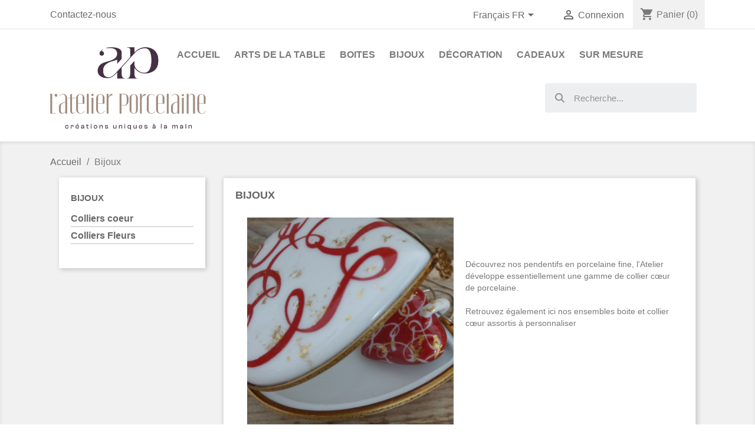

--- FILE ---
content_type: text/html; charset=utf-8
request_url: https://fany-porcelaine.com/shop/fr/17-bijoux?order=product.price.asc
body_size: 18720
content:
<!doctype html>
<html lang="fr">

  <head>
    
      
  <meta charset="utf-8">


  <meta http-equiv="x-ua-compatible" content="ie=edge">



  <title>Bijoux collier coeur de porcelaine peint à la main - Noces de Porcelaine</title>
  <meta name="description" content="Colliers cœur en porcelaine fine peints à la main doré à l&#039;or fin. Idéaux pour des cadeaux d&#039;exception et vos noces de porcelaine. Pour vos 20 ans de bonheur.">
  <meta name="keywords" content="collier coeur , pendentif porcelaine, noces de porcelaine , coquelicots, rouge passion,coeur porcelaine">
        <link rel="canonical" href="https://fany-porcelaine.com/shop/fr/17-bijoux">
    
                  <link rel="alternate" href="https://fany-porcelaine.com/shop/fr/17-bijoux?order=product.price.asc" hreflang="fr">
                  <link rel="alternate" href="https://fany-porcelaine.com/shop/en/17-jewels?order=product.price.asc" hreflang="en-gb">
        



  <meta name="viewport" content="width=device-width, initial-scale=1">



  <link rel="icon" type="image/vnd.microsoft.icon" href="https://fany-porcelaine.com/shop/img/favicon.ico?1642970422">
  <link rel="shortcut icon" type="image/x-icon" href="https://fany-porcelaine.com/shop/img/favicon.ico?1642970422">



  



  	

  <script type="text/javascript">
        var blockwishlistController = "https:\/\/fany-porcelaine.com\/shop\/fr\/module\/blockwishlist\/action";
        var prestashop = {"cart":{"products":[],"totals":{"total":{"type":"total","label":"Total","amount":0,"value":"0,00\u00a0\u20ac"},"total_including_tax":{"type":"total","label":"Total TTC\u00a0:","amount":0,"value":"0,00\u00a0\u20ac"},"total_excluding_tax":{"type":"total","label":"Total HT\u00a0:","amount":0,"value":"0,00\u00a0\u20ac"}},"subtotals":{"products":{"type":"products","label":"Sous-total","amount":0,"value":"0,00\u00a0\u20ac"},"discounts":null,"shipping":{"type":"shipping","label":"Livraison","amount":0,"value":""},"tax":{"type":"tax","label":"Taxes incluses","amount":0,"value":"0,00\u00a0\u20ac"}},"products_count":0,"summary_string":"0 articles","vouchers":{"allowed":1,"added":[]},"discounts":[],"minimalPurchase":0,"minimalPurchaseRequired":""},"currency":{"id":1,"name":"Euro","iso_code":"EUR","iso_code_num":"978","sign":"\u20ac"},"customer":{"lastname":null,"firstname":null,"email":null,"birthday":null,"newsletter":null,"newsletter_date_add":null,"optin":null,"website":null,"company":null,"siret":null,"ape":null,"is_logged":false,"gender":{"type":null,"name":null},"addresses":[]},"language":{"name":"Fran\u00e7ais FR","iso_code":"fr","locale":"fr-FR","language_code":"fr","is_rtl":0,"date_format_lite":"d\/m\/Y","date_format_full":"d\/m\/Y H:i:s","id":1},"page":{"title":"","canonical":"https:\/\/fany-porcelaine.com\/shop\/fr\/17-bijoux","meta":{"title":"Bijoux collier coeur de porcelaine peint \u00e0 la main - Noces de Porcelaine","description":"Colliers c\u0153ur en porcelaine fine peints \u00e0 la main dor\u00e9 \u00e0 l'or fin. Id\u00e9aux pour des cadeaux d'exception et vos noces de porcelaine. Pour vos 20 ans de bonheur.","keywords":"collier coeur , pendentif porcelaine, noces de porcelaine , coquelicots, rouge passion,coeur porcelaine","robots":"index"},"page_name":"category","body_classes":{"lang-fr":true,"lang-rtl":false,"country-FR":true,"currency-EUR":true,"layout-left-column":true,"page-category":true,"tax-display-enabled":true,"page-customer-account":false,"category-id-17":true,"category-Bijoux":true,"category-id-parent-2":true,"category-depth-level-2":true},"admin_notifications":[],"password-policy":{"feedbacks":{"0":"Tr\u00e8s faible","1":"Faible","2":"Moyenne","3":"Fort","4":"Tr\u00e8s fort","Straight rows of keys are easy to guess":"Les suites de touches sur le clavier sont faciles \u00e0 deviner","Short keyboard patterns are easy to guess":"Les mod\u00e8les courts sur le clavier sont faciles \u00e0 deviner.","Use a longer keyboard pattern with more turns":"Utilisez une combinaison de touches plus longue et plus complexe.","Repeats like \"aaa\" are easy to guess":"Les r\u00e9p\u00e9titions (ex. : \"aaa\") sont faciles \u00e0 deviner.","Repeats like \"abcabcabc\" are only slightly harder to guess than \"abc\"":"Les r\u00e9p\u00e9titions (ex. : \"abcabcabc\") sont seulement un peu plus difficiles \u00e0 deviner que \"abc\".","Sequences like abc or 6543 are easy to guess":"Sequences like \"abc\" or \"6543\" are easy to guess","Recent years are easy to guess":"Les ann\u00e9es r\u00e9centes sont faciles \u00e0 deviner.","Dates are often easy to guess":"Les dates sont souvent faciles \u00e0 deviner.","This is a top-10 common password":"Ce mot de passe figure parmi les 10 mots de passe les plus courants.","This is a top-100 common password":"Ce mot de passe figure parmi les 100 mots de passe les plus courants.","This is a very common password":"Ceci est un mot de passe tr\u00e8s courant.","This is similar to a commonly used password":"Ce mot de passe est similaire \u00e0 un mot de passe couramment utilis\u00e9.","A word by itself is easy to guess":"Un mot seul est facile \u00e0 deviner.","Names and surnames by themselves are easy to guess":"Les noms et les surnoms seuls sont faciles \u00e0 deviner.","Common names and surnames are easy to guess":"Les noms et les pr\u00e9noms courants sont faciles \u00e0 deviner.","Use a few words, avoid common phrases":"Utilisez quelques mots, \u00e9vitez les phrases courantes.","No need for symbols, digits, or uppercase letters":"Pas besoin de symboles, de chiffres ou de majuscules.","Avoid repeated words and characters":"\u00c9viter de r\u00e9p\u00e9ter les mots et les caract\u00e8res.","Avoid sequences":"\u00c9viter les s\u00e9quences.","Avoid recent years":"\u00c9vitez les ann\u00e9es r\u00e9centes.","Avoid years that are associated with you":"\u00c9vitez les ann\u00e9es qui vous sont associ\u00e9es.","Avoid dates and years that are associated with you":"\u00c9vitez les dates et les ann\u00e9es qui vous sont associ\u00e9es.","Capitalization doesn't help very much":"Les majuscules ne sont pas tr\u00e8s utiles.","All-uppercase is almost as easy to guess as all-lowercase":"Un mot de passe tout en majuscules est presque aussi facile \u00e0 deviner qu'un mot de passe tout en minuscules.","Reversed words aren't much harder to guess":"Les mots invers\u00e9s ne sont pas beaucoup plus difficiles \u00e0 deviner.","Predictable substitutions like '@' instead of 'a' don't help very much":"Predictable substitutions like \"@\" instead of \"a\" don't help very much","Add another word or two. Uncommon words are better.":"Ajoutez un autre mot ou deux. Pr\u00e9f\u00e9rez les mots peu courants."}}},"shop":{"name":"L'Atelier Porcelaine","logo":"https:\/\/fany-porcelaine.com\/shop\/img\/logo-1641841571.jpg","stores_icon":"https:\/\/fany-porcelaine.com\/shop\/img\/logo_stores.png","favicon":"https:\/\/fany-porcelaine.com\/shop\/img\/favicon.ico"},"core_js_public_path":"\/shop\/themes\/","urls":{"base_url":"https:\/\/fany-porcelaine.com\/shop\/","current_url":"https:\/\/fany-porcelaine.com\/shop\/fr\/17-bijoux?order=product.price.asc","shop_domain_url":"https:\/\/fany-porcelaine.com","img_ps_url":"https:\/\/fany-porcelaine.com\/shop\/img\/","img_cat_url":"https:\/\/fany-porcelaine.com\/shop\/img\/c\/","img_lang_url":"https:\/\/fany-porcelaine.com\/shop\/img\/l\/","img_prod_url":"https:\/\/fany-porcelaine.com\/shop\/img\/p\/","img_manu_url":"https:\/\/fany-porcelaine.com\/shop\/img\/m\/","img_sup_url":"https:\/\/fany-porcelaine.com\/shop\/img\/su\/","img_ship_url":"https:\/\/fany-porcelaine.com\/shop\/img\/s\/","img_store_url":"https:\/\/fany-porcelaine.com\/shop\/img\/st\/","img_col_url":"https:\/\/fany-porcelaine.com\/shop\/img\/co\/","img_url":"https:\/\/fany-porcelaine.com\/shop\/themes\/classic\/assets\/img\/","css_url":"https:\/\/fany-porcelaine.com\/shop\/themes\/classic\/assets\/css\/","js_url":"https:\/\/fany-porcelaine.com\/shop\/themes\/classic\/assets\/js\/","pic_url":"https:\/\/fany-porcelaine.com\/shop\/upload\/","theme_assets":"https:\/\/fany-porcelaine.com\/shop\/themes\/classic\/assets\/","pages":{"address":"https:\/\/fany-porcelaine.com\/shop\/fr\/adresse","addresses":"https:\/\/fany-porcelaine.com\/shop\/fr\/adresses","authentication":"https:\/\/fany-porcelaine.com\/shop\/fr\/connexion","manufacturer":"https:\/\/fany-porcelaine.com\/shop\/fr\/brands","cart":"https:\/\/fany-porcelaine.com\/shop\/fr\/panier","category":"https:\/\/fany-porcelaine.com\/shop\/fr\/index.php?controller=category","cms":"https:\/\/fany-porcelaine.com\/shop\/fr\/index.php?controller=cms","contact":"https:\/\/fany-porcelaine.com\/shop\/fr\/nous-contacter","discount":"https:\/\/fany-porcelaine.com\/shop\/fr\/reduction","guest_tracking":"https:\/\/fany-porcelaine.com\/shop\/fr\/suivi-commande-invite","history":"https:\/\/fany-porcelaine.com\/shop\/fr\/historique-commandes","identity":"https:\/\/fany-porcelaine.com\/shop\/fr\/identite","index":"https:\/\/fany-porcelaine.com\/shop\/fr\/","my_account":"https:\/\/fany-porcelaine.com\/shop\/fr\/mon-compte","order_confirmation":"https:\/\/fany-porcelaine.com\/shop\/fr\/confirmation-commande","order_detail":"https:\/\/fany-porcelaine.com\/shop\/fr\/index.php?controller=order-detail","order_follow":"https:\/\/fany-porcelaine.com\/shop\/fr\/suivi-commande","order":"https:\/\/fany-porcelaine.com\/shop\/fr\/commande","order_return":"https:\/\/fany-porcelaine.com\/shop\/fr\/index.php?controller=order-return","order_slip":"https:\/\/fany-porcelaine.com\/shop\/fr\/avoirs","pagenotfound":"https:\/\/fany-porcelaine.com\/shop\/fr\/page-introuvable","password":"https:\/\/fany-porcelaine.com\/shop\/fr\/recuperation-mot-de-passe","pdf_invoice":"https:\/\/fany-porcelaine.com\/shop\/fr\/index.php?controller=pdf-invoice","pdf_order_return":"https:\/\/fany-porcelaine.com\/shop\/fr\/index.php?controller=pdf-order-return","pdf_order_slip":"https:\/\/fany-porcelaine.com\/shop\/fr\/index.php?controller=pdf-order-slip","prices_drop":"https:\/\/fany-porcelaine.com\/shop\/fr\/promotions","product":"https:\/\/fany-porcelaine.com\/shop\/fr\/index.php?controller=product","registration":"https:\/\/fany-porcelaine.com\/shop\/fr\/index.php?controller=registration","search":"https:\/\/fany-porcelaine.com\/shop\/fr\/recherche","sitemap":"https:\/\/fany-porcelaine.com\/shop\/fr\/plan-site","stores":"https:\/\/fany-porcelaine.com\/shop\/fr\/magasins","supplier":"https:\/\/fany-porcelaine.com\/shop\/fr\/fournisseur","brands":"https:\/\/fany-porcelaine.com\/shop\/fr\/brands","register":"https:\/\/fany-porcelaine.com\/shop\/fr\/index.php?controller=registration","order_login":"https:\/\/fany-porcelaine.com\/shop\/fr\/commande?login=1"},"alternative_langs":{"fr":"https:\/\/fany-porcelaine.com\/shop\/fr\/17-bijoux?order=product.price.asc","en-gb":"https:\/\/fany-porcelaine.com\/shop\/en\/17-jewels?order=product.price.asc"},"actions":{"logout":"https:\/\/fany-porcelaine.com\/shop\/fr\/?mylogout="},"no_picture_image":{"bySize":{"small_default":{"url":"https:\/\/fany-porcelaine.com\/shop\/img\/p\/fr-default-small_default.jpg","width":98,"height":98},"cart_default":{"url":"https:\/\/fany-porcelaine.com\/shop\/img\/p\/fr-default-cart_default.jpg","width":125,"height":125},"home_default":{"url":"https:\/\/fany-porcelaine.com\/shop\/img\/p\/fr-default-home_default.jpg","width":250,"height":250},"medium_default":{"url":"https:\/\/fany-porcelaine.com\/shop\/img\/p\/fr-default-medium_default.jpg","width":452,"height":452},"large_default":{"url":"https:\/\/fany-porcelaine.com\/shop\/img\/p\/fr-default-large_default.jpg","width":800,"height":800}},"small":{"url":"https:\/\/fany-porcelaine.com\/shop\/img\/p\/fr-default-small_default.jpg","width":98,"height":98},"medium":{"url":"https:\/\/fany-porcelaine.com\/shop\/img\/p\/fr-default-home_default.jpg","width":250,"height":250},"large":{"url":"https:\/\/fany-porcelaine.com\/shop\/img\/p\/fr-default-large_default.jpg","width":800,"height":800},"legend":""}},"configuration":{"display_taxes_label":true,"display_prices_tax_incl":true,"is_catalog":false,"show_prices":true,"opt_in":{"partner":false},"quantity_discount":{"type":"price","label":"Prix unitaire"},"voucher_enabled":1,"return_enabled":1},"field_required":[],"breadcrumb":{"links":[{"title":"Accueil","url":"https:\/\/fany-porcelaine.com\/shop\/fr\/"},{"title":"Bijoux","url":"https:\/\/fany-porcelaine.com\/shop\/fr\/17-bijoux"}],"count":2},"link":{"protocol_link":"https:\/\/","protocol_content":"https:\/\/"},"time":1769837011,"static_token":"7089acacc8c158e0e0dded8b1a97ad59","token":"8411c7ef2b9336ea9fcdae10f4e2676a","debug":false};
        var productsAlreadyTagged = [];
        var removeFromWishlistUrl = "https:\/\/fany-porcelaine.com\/shop\/fr\/module\/blockwishlist\/action?action=deleteProductFromWishlist";
        var wishlistAddProductToCartUrl = "https:\/\/fany-porcelaine.com\/shop\/fr\/module\/blockwishlist\/action?action=addProductToCart";
        var wishlistUrl = "https:\/\/fany-porcelaine.com\/shop\/fr\/module\/blockwishlist\/view";
      </script>
		<link rel="stylesheet" href="https://fany-porcelaine.com/shop/themes/classic/assets/cache/theme-c3dc7a349.css" media="all" data-ccc="theme-main modules-searchbar facetedsearch_front elementor-frontend widget-ajax-search swiper widget-image-carousel widget-testimonial widget-social-icons elementor-icons-fa-solid elementor-icons-ce-icons elementor-icons-fa-brands elementor-animations ce-icons ce-kit-11 elementor-post-17040101 elementor-post-10020101 elementor-post-16020101 3a16c5aa4fffea543079c8658fe0ef2dde1511e6 jquery-ui jquery-ui-theme blockwishlistController theme-custom">
	
	


	<script>
			var ceFrontendConfig = {"environmentMode":{"edit":false,"isScriptDebug":false},"is_rtl":false,"breakpoints":{"xs":0,"sm":480,"md":768,"lg":1025,"xl":1440,"xxl":1600},"responsive":{"hasCustomBreakpoints":false},"version":"2.14.0","urls":{"assets":"\/\/fany-porcelaine.com\/shop\/modules\/creativeelements\/views\/"},"i18n":{"close":"Fermer","zoom":"Zoom","fullscreen":"Plein \u00e9cran","prevSlideMessage":"Pr\u00e9c\u00e9dent","nextSlideMessage":"Suivant","paginationBulletMessage":"Aller \u00e0 {{index}}"},"productQuickView":0,"settings":{"page":[],"general":{"elementor_global_image_lightbox":"1","elementor_lightbox_enable_counter":"yes","elementor_lightbox_enable_fullscreen":"yes","elementor_lightbox_enable_zoom":"yes","elementor_lightbox_title_src":"title","elementor_lightbox_description_src":"caption"},"editorPreferences":[]},"post":{"id":"17040101","title":"Bijoux","excerpt":""}};
		</script>
        <link rel="preload" href="/shop/modules/creativeelements/views/lib/ceicons/fonts/ceicons.woff2?8goggd" as="font" type="font/woff2" crossorigin>
        


  <script async src="https://www.googletagmanager.com/gtag/js?id=GA4 348626091"></script>
<script>
  window.dataLayer = window.dataLayer || [];
  function gtag(){dataLayer.push(arguments);}
  gtag('js', new Date());
  gtag(
    'config',
    'GA4 348626091',
    {
      'debug_mode':false
      , 'anonymize_ip': true                }
  );
</script>

  <link rel="prefetch" href="https://www.paypal.com/sdk/js?client-id=AXjYFXWyb4xJCErTUDiFkzL0Ulnn-bMm4fal4G-1nQXQ1ZQxp06fOuE7naKUXGkq2TZpYSiI9xXbs4eo&amp;merchant-id=24A3RW3UB7DTS&amp;currency=EUR&amp;intent=capture&amp;commit=false&amp;vault=false&amp;integration-date=2022-14-06&amp;disable-funding=mybank,p24&amp;enable-funding=paylater&amp;components=marks,funding-eligibility" as="script">
<link rel="alternate" type="application/rss+xml" title="Bijoux collier coeur de porcelaine peint à la main - Noces de Porcelaine" href="//fany-porcelaine.com/shop/fr/module/ps_feeder/rss?id_category=17&orderby=date_add&orderway=desc">




    
  </head>

  <body id="category" class="lang-fr country-fr currency-eur layout-left-column page-category tax-display-enabled category-id-17 category-bijoux category-id-parent-2 category-depth-level-2 ce-kit-11 elementor-page elementor-page-17040101">

    
      
    

    <main>
      
              

      <header id="header">
        
          	
  
<!-- Google tag (gtag.js) -->
<script async src="https://www.googletagmanager.com/gtag/js?id=G-RTDHDDPS25"></script>
<script>
  window.dataLayer = window.dataLayer || [];
  function gtag(){dataLayer.push(arguments);}
  gtag('js', new Date());

  gtag('config', 'G-RTDHDDPS25');
</script>
 

 

  <div class="header-banner">
    
  </div>



  <nav class="header-nav">
    <div class="container">
      <div class="row">
        <div class="hidden-sm-down">
          <div class="col-md-5 col-xs-12">
            <div id="_desktop_contact_link">
  <div id="contact-link">
          <a href="https://fany-porcelaine.com/shop/fr/nous-contacter">Contactez-nous</a>
      </div>
</div>

          </div>
          <div class="col-md-7 right-nav">
              <div id="_desktop_language_selector">
  <div class="language-selector-wrapper">
    <span id="language-selector-label" class="hidden-md-up">Langue :</span>
    <div class="language-selector dropdown js-dropdown">
      <button data-toggle="dropdown" class="hidden-sm-down btn-unstyle" aria-haspopup="true" aria-expanded="false" aria-label="Sélecteur de langue">
        <span class="expand-more">Français FR</span>
        <i class="material-icons expand-more">&#xE5C5;</i>
      </button>
      <ul class="dropdown-menu hidden-sm-down" aria-labelledby="language-selector-label">
                  <li  class="current" >
            <a href="https://fany-porcelaine.com/shop/fr/17-bijoux" class="dropdown-item" data-iso-code="fr">Français FR</a>
          </li>
                  <li >
            <a href="https://fany-porcelaine.com/shop/en/17-jewels" class="dropdown-item" data-iso-code="en">English EN</a>
          </li>
              </ul>
      <select class="link hidden-md-up" aria-labelledby="language-selector-label">
                  <option value="https://fany-porcelaine.com/shop/fr/17-bijoux" selected="selected" data-iso-code="fr">
            Français FR
          </option>
                  <option value="https://fany-porcelaine.com/shop/en/17-jewels" data-iso-code="en">
            English EN
          </option>
              </select>
    </div>
  </div>
</div>
<div id="_desktop_user_info">
  <div class="user-info">
          <a
        href="https://fany-porcelaine.com/shop/fr/mon-compte"
        title="Identifiez-vous"
        rel="nofollow"
      >
        <i class="material-icons">&#xE7FF;</i>
        <span class="hidden-sm-down">Connexion</span>
      </a>
      </div>
</div>
<div id="_desktop_cart">
  <div class="blockcart cart-preview inactive" data-refresh-url="//fany-porcelaine.com/shop/fr/module/ps_shoppingcart/ajax">
    <div class="header">
              <i class="material-icons shopping-cart">shopping_cart</i>
        <span class="hidden-sm-down">Panier</span>
        <span class="cart-products-count">(0)</span>
          </div>
  </div>
</div>

          </div>
        </div>
        <div class="hidden-md-up text-sm-center mobile">
          <div class="float-xs-left" id="menu-icon">
            <i class="material-icons d-inline">&#xE5D2;</i>
          </div>
          <div class="float-xs-right" id="_mobile_cart"></div>
          <div class="float-xs-right" id="_mobile_user_info"></div>
          <div class="top-logo" id="_mobile_logo"></div>
          <div class="clearfix"></div>
        </div>
      </div>
    </div>
  </nav>



  <div class="header-top">
    <div class="container">
       <div class="row">
        <div class="col-md-2 hidden-sm-down" id="_desktop_logo">
                            <a href="https://fany-porcelaine.com/shop/">
                  <img class="logo img-responsive" src="https://fany-porcelaine.com/shop/img/logo-1641841571.jpg" alt="L&#039;Atelier Porcelaine">
                </a>
                    </div>
        <div class="col-md-10 col-sm-12 position-static">
          

<div class="menu js-top-menu position-static hidden-sm-down" id="_desktop_top_menu">
    
          <ul class="top-menu" id="top-menu" data-depth="0">
                    <li class="link" id="lnk-accueil">
                          <a
                class="dropdown-item"
                href="https://fany-porcelaine.com/shop" data-depth="0"
                              >
                                Accueil
              </a>
                          </li>
                    <li class="category" id="category-3">
                          <a
                class="dropdown-item"
                href="https://fany-porcelaine.com/shop/fr/3-arts-de-la-table" data-depth="0"
                              >
                                                                      <span class="float-xs-right hidden-md-up">
                    <span data-target="#top_sub_menu_9226" data-toggle="collapse" class="navbar-toggler collapse-icons">
                      <i class="material-icons add">&#xE313;</i>
                      <i class="material-icons remove">&#xE316;</i>
                    </span>
                  </span>
                                Arts de la Table
              </a>
                            <div  class="popover sub-menu js-sub-menu collapse" id="top_sub_menu_9226">
                
          <ul class="top-menu"  data-depth="1">
                    <li class="category" id="category-4">
                          <a
                class="dropdown-item dropdown-submenu"
                href="https://fany-porcelaine.com/shop/fr/4-grandes-tasses" data-depth="1"
                              >
                                                                      <span class="float-xs-right hidden-md-up">
                    <span data-target="#top_sub_menu_58969" data-toggle="collapse" class="navbar-toggler collapse-icons">
                      <i class="material-icons add">&#xE313;</i>
                      <i class="material-icons remove">&#xE316;</i>
                    </span>
                  </span>
                                Grandes Tasses
              </a>
                            <div  class="collapse" id="top_sub_menu_58969">
                
          <ul class="top-menu"  data-depth="2">
                    <li class="category" id="category-41">
                          <a
                class="dropdown-item"
                href="https://fany-porcelaine.com/shop/fr/41-tasses-mugs" data-depth="2"
                              >
                                Tasses Mugs
              </a>
                          </li>
                    <li class="category" id="category-42">
                          <a
                class="dropdown-item"
                href="https://fany-porcelaine.com/shop/fr/42-tasse-petit-dejeuner" data-depth="2"
                              >
                                Tasse Petit Déjeuner
              </a>
                          </li>
              </ul>
    
              </div>
                          </li>
                    <li class="category" id="category-10">
                          <a
                class="dropdown-item dropdown-submenu"
                href="https://fany-porcelaine.com/shop/fr/10-tasses-the-ou-cafe" data-depth="1"
                              >
                                                                      <span class="float-xs-right hidden-md-up">
                    <span data-target="#top_sub_menu_74969" data-toggle="collapse" class="navbar-toggler collapse-icons">
                      <i class="material-icons add">&#xE313;</i>
                      <i class="material-icons remove">&#xE316;</i>
                    </span>
                  </span>
                                Tasses thé ou café
              </a>
                            <div  class="collapse" id="top_sub_menu_74969">
                
          <ul class="top-menu"  data-depth="2">
                    <li class="category" id="category-32">
                          <a
                class="dropdown-item"
                href="https://fany-porcelaine.com/shop/fr/32-tasses-cafe" data-depth="2"
                              >
                                Tasses café
              </a>
                          </li>
                    <li class="category" id="category-33">
                          <a
                class="dropdown-item"
                href="https://fany-porcelaine.com/shop/fr/33-tasses-cafe-expresso" data-depth="2"
                              >
                                Tasses café Expresso
              </a>
                          </li>
                    <li class="category" id="category-34">
                          <a
                class="dropdown-item"
                href="https://fany-porcelaine.com/shop/fr/34-tasses-the" data-depth="2"
                              >
                                Tasses thé
              </a>
                          </li>
              </ul>
    
              </div>
                          </li>
                    <li class="category" id="category-11">
                          <a
                class="dropdown-item dropdown-submenu"
                href="https://fany-porcelaine.com/shop/fr/11-accessoires" data-depth="1"
                              >
                                Accessoires
              </a>
                          </li>
                    <li class="category" id="category-37">
                          <a
                class="dropdown-item dropdown-submenu"
                href="https://fany-porcelaine.com/shop/fr/37-nos-theieres" data-depth="1"
                              >
                                NOS THEIERES
              </a>
                          </li>
              </ul>
    
              </div>
                          </li>
                    <li class="category" id="category-6">
                          <a
                class="dropdown-item"
                href="https://fany-porcelaine.com/shop/fr/6-boites" data-depth="0"
                              >
                                                                      <span class="float-xs-right hidden-md-up">
                    <span data-target="#top_sub_menu_52091" data-toggle="collapse" class="navbar-toggler collapse-icons">
                      <i class="material-icons add">&#xE313;</i>
                      <i class="material-icons remove">&#xE316;</i>
                    </span>
                  </span>
                                Boites
              </a>
                            <div  class="popover sub-menu js-sub-menu collapse" id="top_sub_menu_52091">
                
          <ul class="top-menu"  data-depth="1">
                    <li class="category" id="category-7">
                          <a
                class="dropdown-item dropdown-submenu"
                href="https://fany-porcelaine.com/shop/fr/7-boites-oeuf" data-depth="1"
                              >
                                Boites Oeuf
              </a>
                          </li>
                    <li class="category" id="category-8">
                          <a
                class="dropdown-item dropdown-submenu"
                href="https://fany-porcelaine.com/shop/fr/8-boites-miniatures" data-depth="1"
                              >
                                Boites miniatures
              </a>
                          </li>
                    <li class="category" id="category-12">
                          <a
                class="dropdown-item dropdown-submenu"
                href="https://fany-porcelaine.com/shop/fr/12-boites-coeur" data-depth="1"
                              >
                                Boites coeur
              </a>
                          </li>
                    <li class="category" id="category-13">
                          <a
                class="dropdown-item dropdown-submenu"
                href="https://fany-porcelaine.com/shop/fr/13-boites-enfants" data-depth="1"
                              >
                                Boites Enfants
              </a>
                          </li>
                    <li class="category" id="category-21">
                          <a
                class="dropdown-item dropdown-submenu"
                href="https://fany-porcelaine.com/shop/fr/21-diffuseur-de-parfum" data-depth="1"
                              >
                                Diffuseur de parfum
              </a>
                          </li>
              </ul>
    
              </div>
                          </li>
                    <li class="category current " id="category-17">
                          <a
                class="dropdown-item"
                href="https://fany-porcelaine.com/shop/fr/17-bijoux" data-depth="0"
                              >
                                                                      <span class="float-xs-right hidden-md-up">
                    <span data-target="#top_sub_menu_35282" data-toggle="collapse" class="navbar-toggler collapse-icons">
                      <i class="material-icons add">&#xE313;</i>
                      <i class="material-icons remove">&#xE316;</i>
                    </span>
                  </span>
                                Bijoux
              </a>
                            <div  class="popover sub-menu js-sub-menu collapse" id="top_sub_menu_35282">
                
          <ul class="top-menu"  data-depth="1">
                    <li class="category" id="category-18">
                          <a
                class="dropdown-item dropdown-submenu"
                href="https://fany-porcelaine.com/shop/fr/18-colliers-coeur" data-depth="1"
                              >
                                Colliers coeur
              </a>
                          </li>
                    <li class="category" id="category-40">
                          <a
                class="dropdown-item dropdown-submenu"
                href="https://fany-porcelaine.com/shop/fr/40-en-edition-limitee" data-depth="1"
                              >
                                Colliers Fleurs
              </a>
                          </li>
              </ul>
    
              </div>
                          </li>
                    <li class="category" id="category-9">
                          <a
                class="dropdown-item"
                href="https://fany-porcelaine.com/shop/fr/9-decoration" data-depth="0"
                              >
                                                                      <span class="float-xs-right hidden-md-up">
                    <span data-target="#top_sub_menu_23550" data-toggle="collapse" class="navbar-toggler collapse-icons">
                      <i class="material-icons add">&#xE313;</i>
                      <i class="material-icons remove">&#xE316;</i>
                    </span>
                  </span>
                                Décoration
              </a>
                            <div  class="popover sub-menu js-sub-menu collapse" id="top_sub_menu_23550">
                
          <ul class="top-menu"  data-depth="1">
                    <li class="category" id="category-15">
                          <a
                class="dropdown-item dropdown-submenu"
                href="https://fany-porcelaine.com/shop/fr/15-vases" data-depth="1"
                              >
                                Vases
              </a>
                          </li>
                    <li class="category" id="category-16">
                          <a
                class="dropdown-item dropdown-submenu"
                href="https://fany-porcelaine.com/shop/fr/16-photophores-pots-a-bougie" data-depth="1"
                              >
                                Photophores pots à bougie
              </a>
                          </li>
              </ul>
    
              </div>
                          </li>
                    <li class="category" id="category-23">
                          <a
                class="dropdown-item"
                href="https://fany-porcelaine.com/shop/fr/23-cadeaux" data-depth="0"
                              >
                                                                      <span class="float-xs-right hidden-md-up">
                    <span data-target="#top_sub_menu_45132" data-toggle="collapse" class="navbar-toggler collapse-icons">
                      <i class="material-icons add">&#xE313;</i>
                      <i class="material-icons remove">&#xE316;</i>
                    </span>
                  </span>
                                Cadeaux
              </a>
                            <div  class="popover sub-menu js-sub-menu collapse" id="top_sub_menu_45132">
                
          <ul class="top-menu"  data-depth="1">
                    <li class="category" id="category-24">
                          <a
                class="dropdown-item dropdown-submenu"
                href="https://fany-porcelaine.com/shop/fr/24-naissance-bapteme-communion" data-depth="1"
                              >
                                Naissance, Baptême, Communion
              </a>
                          </li>
                    <li class="category" id="category-25">
                          <a
                class="dropdown-item dropdown-submenu"
                href="https://fany-porcelaine.com/shop/fr/25-mariage" data-depth="1"
                              >
                                Mariage
              </a>
                          </li>
                    <li class="category" id="category-26">
                          <a
                class="dropdown-item dropdown-submenu"
                href="https://fany-porcelaine.com/shop/fr/26-anniversaire-de-mariage" data-depth="1"
                              >
                                Anniversaire de Mariage
              </a>
                          </li>
                    <li class="category" id="category-31">
                          <a
                class="dropdown-item dropdown-submenu"
                href="https://fany-porcelaine.com/shop/fr/31-nos-coeurs" data-depth="1"
                              >
                                Nos coeurs
              </a>
                          </li>
                    <li class="category" id="category-30">
                          <a
                class="dropdown-item dropdown-submenu"
                href="https://fany-porcelaine.com/shop/fr/30-en-stock" data-depth="1"
                              >
                                En stock
              </a>
                          </li>
              </ul>
    
              </div>
                          </li>
                    <li class="link" id="lnk-sur-mesure">
                          <a
                class="dropdown-item"
                href="https://fany-porcelaine.com/shop/content/10-porcelaine-personnalisee" data-depth="0"
                              >
                                Sur Mesure
              </a>
                          </li>
              </ul>
    
    <div class="clearfix"></div>
</div>
        <div data-elementor-type="content" data-elementor-id="10020101" class="elementor elementor-10020101">
            <div class="elementor-section-wrap">        <section class="elementor-element elementor-element-54d62a5 elementor-section-boxed elementor-section-height-default elementor-section-height-default elementor-section elementor-top-section" data-id="54d62a5" data-element_type="section">
                            <div class="elementor-container elementor-column-gap-default">
                            <div class="elementor-row">
                <div class="elementor-element elementor-element-8f0f777 elementor-column elementor-col-33 elementor-top-column" data-id="8f0f777" data-element_type="column">
            <div class="elementor-column-wrap">
                <div class="elementor-widget-wrap">
                        </div>
            </div>
        </div>
                <div class="elementor-element elementor-element-13380f5 elementor-column elementor-col-33 elementor-top-column" data-id="13380f5" data-element_type="column">
            <div class="elementor-column-wrap">
                <div class="elementor-widget-wrap">
                        </div>
            </div>
        </div>
                <div class="elementor-element elementor-element-5efe702 elementor-column elementor-col-33 elementor-top-column" data-id="5efe702" data-element_type="column">
            <div class="elementor-column-wrap elementor-element-populated">
                <div class="elementor-widget-wrap">
                <div class="elementor-element elementor-element-9b43730 elementor-search--skin-minimal elementor-widget elementor-widget-ajax-search" data-id="9b43730" data-element_type="widget" data-settings="{&quot;skin&quot;:&quot;minimal&quot;,&quot;list_limit&quot;:10,&quot;show_image&quot;:&quot;yes&quot;,&quot;show_category&quot;:&quot;yes&quot;,&quot;show_price&quot;:&quot;yes&quot;}" data-widget_type="ajax-search.default">
        <div class="elementor-widget-container">        <form class="elementor-search" role="search" action="https://fany-porcelaine.com/shop/fr/recherche" method="get">
                            <div class="elementor-search__container">
                            <div class="elementor-search__icon" aria-label="Rechercher">
                    <i aria-hidden="true" class="fas fa-magnifying-glass"></i>                </div>
                            <input class="elementor-search__input" type="search" name="s" placeholder="Recherche..." value="" minlength="3" role="combobox" aria-expanded="false" aria-haspopup="listbox" aria-autocomplete="list">
                            <div class="elementor-search__icon elementor-search__clear" aria-hidden="true"><i class="ceicon-close"></i></div>
                                    </div>
        </form>
        </div>        </div>
                        </div>
            </div>
        </div>
                        </div>
            </div>
        </section>
        </div>
        </div>
        
          <div class="clearfix"></div>
        </div>
      </div>
      <div id="mobile_top_menu_wrapper" class="row hidden-md-up" style="display:none;">
        <div class="js-top-menu mobile" id="_mobile_top_menu"></div>
        <div class="js-top-menu-bottom">
          <div id="_mobile_currency_selector"></div>
          <div id="_mobile_language_selector"></div>
          <div id="_mobile_contact_link"></div>
        </div>
      </div>
    </div>
  </div>
  

        
      </header>

      
        
<aside id="notifications">
  <div class="container">
    
    
    
      </div>
</aside>
      

      <section id="wrapper">
        
        <div class="container">
          
            <nav data-depth="2" class="breadcrumb hidden-sm-down">
  <ol itemscope itemtype="http://schema.org/BreadcrumbList">
    
              
                      <li itemprop="itemListElement" itemscope itemtype="http://schema.org/ListItem">
              <a itemprop="item" href="https://fany-porcelaine.com/shop/fr/"><span itemprop="name">Accueil</span></a>
              <meta itemprop="position" content="1">
            </li>
                  
              
                      <li>
              <span>Bijoux</span>
            </li>
                  
          
  </ol>
</nav>
          

          
            <div id="left-column" class="col-xs-12 col-sm-4 col-md-3">
                              

<div class="block-categories hidden-sm-down">
  <ul class="category-top-menu">
    <li><a class="text-uppercase h6" href="https://fany-porcelaine.com/shop/fr/17-bijoux">Bijoux</a></li>
    <li>
  <ul class="category-sub-menu"><li data-depth="0"><a href="https://fany-porcelaine.com/shop/fr/18-colliers-coeur">Colliers coeur</a></li><li data-depth="0"><a href="https://fany-porcelaine.com/shop/fr/40-en-edition-limitee">Colliers Fleurs</a></li></ul></li>
  </ul>
</div>
<div id="search_filters_wrapper" class="hidden-sm-down">
  <div id="search_filter_controls" class="hidden-md-up">
      <span id="_mobile_search_filters_clear_all"></span>
      <button class="btn btn-secondary ok">
        <i class="material-icons rtl-no-flip">&#xE876;</i>
        ok
      </button>
  </div>
  
</div>

                          </div>
          

          
  <div id="content-wrapper" class="left-column col-xs-12 col-sm-8 col-md-9">
    
    
  <section id="main">

    
    <div id="js-product-list-header">
            <div class="block-category card card-block">
            <h1 class="h1">Bijoux</h1>
            <div class="block-category-inner">
                                    <div id="category-description" class="text-muted">        <div data-elementor-type="post" data-elementor-id="17040101" class="elementor elementor-17040101">
            <div class="elementor-section-wrap">        <section class="elementor-element elementor-element-jftwsul elementor-section-boxed elementor-section-height-default elementor-section-height-default elementor-section elementor-top-section" data-id="jftwsul" data-element_type="section">
                            <div class="elementor-container elementor-column-gap-default">
                            <div class="elementor-row">
                <div class="elementor-element elementor-element-ywspbmy elementor-column elementor-col-100 elementor-top-column" data-id="ywspbmy" data-element_type="column">
            <div class="elementor-column-wrap elementor-element-populated">
                <div class="elementor-widget-wrap">
                <section class="elementor-element elementor-element-pdjbvpi elementor-section-boxed elementor-section-height-default elementor-section-height-default elementor-section elementor-inner-section" data-id="pdjbvpi" data-element_type="section">
                            <div class="elementor-container elementor-column-gap-default">
                            <div class="elementor-row">
                <div class="elementor-element elementor-element-hxziqez elementor-column elementor-col-50 elementor-inner-column" data-id="hxziqez" data-element_type="column">
            <div class="elementor-column-wrap elementor-element-populated">
                <div class="elementor-widget-wrap">
                <div class="elementor-element elementor-element-vuqslpr elementor-widget elementor-widget-image" data-id="vuqslpr" data-element_type="widget" data-widget_type="image.default">
        <div class="elementor-widget-container"><img src="/shop/img/cms/boite%20bijoux%20coeur%20porcelaine%20rouge.JPG" alt="collier coeur en porcelaine noir et or" loading="lazy" title="colllier coeur noces de porcelaine noces d&#039;or"></div>        </div>
                        </div>
            </div>
        </div>
                <div class="elementor-element elementor-element-ftomsaw elementor-column elementor-col-50 elementor-inner-column" data-id="ftomsaw" data-element_type="column">
            <div class="elementor-column-wrap elementor-element-populated">
                <div class="elementor-widget-wrap">
                <div class="elementor-element elementor-element-ffijqqh elementor-widget elementor-widget-text-editor" data-id="ffijqqh" data-element_type="widget" data-widget_type="text-editor.default">
        <div class="elementor-widget-container"><p>Découvrez nos pendentifs en porcelaine fine, l'Atelier développe essentiellement une gamme de collier cœur de porcelaine.</p><p>Retrouvez également ici nos ensembles boite et collier cœur assortis à personnaliser</p></div>        </div>
                        </div>
            </div>
        </div>
                        </div>
            </div>
        </section>
                        </div>
            </div>
        </div>
                        </div>
            </div>
        </section>
        </div>
        </div>
        </div>
                                            </div>
        </div>
    </div>


    <section id="products">
      
        <div>
          
            <div id="js-product-list-top" class="row products-selection">
  <div class="col-md-6 hidden-sm-down total-products">
          <p>Il y a 2 produits.</p>
      </div>
  <div class="col-md-6">
    <div class="row sort-by-row">

      
        <span class="col-sm-3 col-md-3 hidden-sm-down sort-by">Trier par :</span>
<div class="col-sm-12 col-xs-12 col-md-9 products-sort-order dropdown">
  <button
    class="btn-unstyle select-title"
    rel="nofollow"
    data-toggle="dropdown"
    aria-haspopup="true"
    aria-expanded="false">
    Prix, croissant    <i class="material-icons float-xs-right">&#xE5C5;</i>
  </button>
  <div class="dropdown-menu">
          <a
        rel="nofollow"
        href="https://fany-porcelaine.com/shop/fr/17-bijoux?order=product.sales.desc"
        class="select-list js-search-link"
      >
        Ventes, ordre décroissant
      </a>
          <a
        rel="nofollow"
        href="https://fany-porcelaine.com/shop/fr/17-bijoux?order=product.position.asc"
        class="select-list js-search-link"
      >
        Pertinence
      </a>
          <a
        rel="nofollow"
        href="https://fany-porcelaine.com/shop/fr/17-bijoux?order=product.name.asc"
        class="select-list js-search-link"
      >
        Nom, A à Z
      </a>
          <a
        rel="nofollow"
        href="https://fany-porcelaine.com/shop/fr/17-bijoux?order=product.name.desc"
        class="select-list js-search-link"
      >
        Nom, Z à A
      </a>
          <a
        rel="nofollow"
        href="https://fany-porcelaine.com/shop/fr/17-bijoux?order=product.price.asc"
        class="select-list current js-search-link"
      >
        Prix, croissant
      </a>
          <a
        rel="nofollow"
        href="https://fany-porcelaine.com/shop/fr/17-bijoux?order=product.price.desc"
        class="select-list js-search-link"
      >
        Prix, décroissant
      </a>
          <a
        rel="nofollow"
        href="https://fany-porcelaine.com/shop/fr/17-bijoux?order=product.reference.asc"
        class="select-list js-search-link"
      >
        Reference, A to Z
      </a>
          <a
        rel="nofollow"
        href="https://fany-porcelaine.com/shop/fr/17-bijoux?order=product.reference.desc"
        class="select-list js-search-link"
      >
        Reference, Z to A
      </a>
      </div>
</div>
      

          </div>
  </div>
  <div class="col-sm-12 hidden-md-up text-sm-center showing">
    Affichage 1-2 de 2 article(s)
  </div>
</div>
          
        </div>

        
          <div id="" class="hidden-sm-down">
            <section id="js-active-search-filters" class="hide">
  
    <p class="h6 hidden-xs-up">Filtres actifs</p>
  

  </section>

          </div>
        

        <div>
          
            <div id="js-product-list">
  <div class="products row" itemscope itemtype="http://schema.org/ItemList">
            	
<div itemprop="itemListElement" itemscope itemtype="http://schema.org/ListItem">
  <meta itemprop="position" content="0" />  <article class="product-miniature js-product-miniature" data-id-product="293" data-id-product-attribute="0" itemprop="item" itemscope itemtype="http://schema.org/Product">
    <div class="thumbnail-container">
      
                  <a href="https://fany-porcelaine.com/shop/fr/colliers-coeur/293-collier-coeur-porcelaine-corail-bleu-turquoise.html" class="thumbnail product-thumbnail">
            <img
              src="https://fany-porcelaine.com/shop/1854-home_default/collier-coeur-porcelaine-corail-bleu-turquoise.jpg"
              alt="Collier coeur porcelaine..."
              data-full-size-image-url="https://fany-porcelaine.com/shop/1854-large_default/collier-coeur-porcelaine-corail-bleu-turquoise.jpg"
              />
          </a>
              

      <div class="product-description">
        
                      <h2 class="h3 product-title" itemprop="name"><a href="https://fany-porcelaine.com/shop/fr/colliers-coeur/293-collier-coeur-porcelaine-corail-bleu-turquoise.html" itemprop="url" content="https://fany-porcelaine.com/shop/fr/colliers-coeur/293-collier-coeur-porcelaine-corail-bleu-turquoise.html">Collier coeur porcelaine...</a></h2>
                  

        
                      <div class="product-price-and-shipping">
              
              

              <span class="price" aria-label="Prix à l' unité">75,00 €</span>
              <div itemprop="offers" itemscope itemtype="http://schema.org/Offer" class="invisible">
                <meta itemprop="priceCurrency" content="EUR" />
                <meta itemprop="price" content="75" />
              </div>

              

              
            </div>
                  

        
          
<div class="product-list-reviews" data-id="293" data-url="https://fany-porcelaine.com/shop/fr/module/productcomments/CommentGrade">
  <div class="grade-stars small-stars"></div>
  <div class="comments-nb"></div>
</div>

        
      </div>

      
    <ul class="product-flags">
            </ul>


      <div class="highlighted-informations no-variants hidden-sm-down">
        
          <a class="quick-view" href="#" data-link-action="quickview">
            <i class="material-icons search">&#xE8B6;</i> Aperçu rapide
          </a>
        

        
                  
      </div>
    </div>
  </article>
</div>

            	
<div itemprop="itemListElement" itemscope itemtype="http://schema.org/ListItem">
  <meta itemprop="position" content="1" />  <article class="product-miniature js-product-miniature" data-id-product="50" data-id-product-attribute="0" itemprop="item" itemscope itemtype="http://schema.org/Product">
    <div class="thumbnail-container">
      
                  <a href="https://fany-porcelaine.com/shop/fr/boites/50-boite-oeuf-et-collier-coeur-porcelaine-passion-coquelicots.html" class="thumbnail product-thumbnail">
            <img
              src="https://fany-porcelaine.com/shop/280-home_default/boite-oeuf-et-collier-coeur-porcelaine-passion-coquelicots.jpg"
              alt="Boite Oeuf et collier coeur..."
              data-full-size-image-url="https://fany-porcelaine.com/shop/280-large_default/boite-oeuf-et-collier-coeur-porcelaine-passion-coquelicots.jpg"
              />
          </a>
              

      <div class="product-description">
        
                      <h2 class="h3 product-title" itemprop="name"><a href="https://fany-porcelaine.com/shop/fr/boites/50-boite-oeuf-et-collier-coeur-porcelaine-passion-coquelicots.html" itemprop="url" content="https://fany-porcelaine.com/shop/fr/boites/50-boite-oeuf-et-collier-coeur-porcelaine-passion-coquelicots.html">Boite Oeuf et collier coeur...</a></h2>
                  

        
                      <div class="product-price-and-shipping">
              
              

              <span class="price" aria-label="Prix à l' unité">195,00 €</span>
              <div itemprop="offers" itemscope itemtype="http://schema.org/Offer" class="invisible">
                <meta itemprop="priceCurrency" content="EUR" />
                <meta itemprop="price" content="195" />
              </div>

              

              
            </div>
                  

        
          
<div class="product-list-reviews" data-id="50" data-url="https://fany-porcelaine.com/shop/fr/module/productcomments/CommentGrade">
  <div class="grade-stars small-stars"></div>
  <div class="comments-nb"></div>
</div>

        
      </div>

      
    <ul class="product-flags">
            </ul>


      <div class="highlighted-informations no-variants hidden-sm-down">
        
          <a class="quick-view" href="#" data-link-action="quickview">
            <i class="material-icons search">&#xE8B6;</i> Aperçu rapide
          </a>
        

        
                  
      </div>
    </div>
  </article>
</div>

    </div>
  
    <nav class="pagination">
  <div class="col-md-4">
    
      Affichage 1-2 de 2 article(s)
    
  </div>

  <div class="col-md-6 offset-md-2 pr-0">
    
         
  </div>

</nav>
  

  <div class="hidden-md-up text-xs-right up">
    <a href="#header" class="btn btn-secondary">
      Retour en haut
      <i class="material-icons">&#xE316;</i>
    </a>
  </div>
</div>
          
        </div>

        <div id="js-product-list-bottom">
          
            <div id="js-product-list-bottom"></div>
          
        </div>

          </section>

    

  </section>

    
  </div>


          
        </div>
        
      </section>

      <footer id="footer">
        
          	<div class="container">
  <div class="row">
    
              <div data-elementor-type="content" data-elementor-id="16020101" class="elementor elementor-16020101">
            <div class="elementor-section-wrap">        <section class="elementor-element elementor-element-ecab739 elementor-section-boxed elementor-section-height-default elementor-section-height-default elementor-section elementor-top-section" data-id="ecab739" data-element_type="section">
                            <div class="elementor-container elementor-column-gap-default">
                            <div class="elementor-row">
                <div class="elementor-element elementor-element-656698a1 elementor-column elementor-col-100 elementor-top-column" data-id="656698a1" data-element_type="column">
            <div class="elementor-column-wrap elementor-element-populated">
                <div class="elementor-widget-wrap">
                <div class="elementor-element elementor-element-77891c3b elementor-widget elementor-widget-heading" data-id="77891c3b" data-element_type="widget" data-widget_type="heading.default">
        <div class="elementor-widget-container"><h2 class="elementor-heading-title">
Nos client témoignent ...
</h2></div>        </div>
                        </div>
            </div>
        </div>
                        </div>
            </div>
        </section>
                <section class="elementor-element elementor-element-3deb6e0f elementor-section-boxed elementor-section-height-default elementor-section-height-default elementor-section elementor-top-section" data-id="3deb6e0f" data-element_type="section">
                            <div class="elementor-container elementor-column-gap-default">
                            <div class="elementor-row">
                <div class="elementor-element elementor-element-5680a50f elementor-column elementor-col-100 elementor-top-column" data-id="5680a50f" data-element_type="column">
            <div class="elementor-column-wrap elementor-element-populated">
                <div class="elementor-widget-wrap">
                <div class="elementor-element elementor-element-3747ba03 elementor-arrows-position-inside elementor-pagination-position-outside elementor-widget elementor-widget-testimonial-carousel elementor-widget-testimonial" data-id="3747ba03" data-element_type="widget" data-settings="{&quot;slides_to_show_tablet&quot;:&quot;1&quot;,&quot;slides_to_show_mobile&quot;:&quot;1&quot;,&quot;space_between&quot;:{&quot;unit&quot;:&quot;px&quot;,&quot;size&quot;:&quot;&quot;,&quot;sizes&quot;:[]},&quot;space_between_tablet&quot;:{&quot;unit&quot;:&quot;px&quot;,&quot;size&quot;:&quot;&quot;,&quot;sizes&quot;:[]},&quot;space_between_mobile&quot;:{&quot;unit&quot;:&quot;px&quot;,&quot;size&quot;:&quot;&quot;,&quot;sizes&quot;:[]},&quot;default_slides_count&quot;:1,&quot;navigation&quot;:&quot;both&quot;,&quot;autoplay&quot;:&quot;yes&quot;,&quot;pause_on_hover&quot;:&quot;yes&quot;,&quot;pause_on_interaction&quot;:&quot;yes&quot;,&quot;autoplay_speed&quot;:5000,&quot;infinite&quot;:&quot;yes&quot;,&quot;infinite_tablet&quot;:&quot;yes&quot;,&quot;infinite_mobile&quot;:&quot;yes&quot;,&quot;speed&quot;:500,&quot;direction&quot;:&quot;ltr&quot;}" data-widget_type="testimonial-carousel.default">
        <div class="elementor-widget-container">        <div class="elementor-carousel-wrapper swiper" dir="ltr" role="region" aria-roledescription="carousel" aria-label="Carrousel de témoignages">
            <div class="swiper-wrapper">            <div class="swiper-slide" role="group" aria-roledescription="slide">
                <div class="elementor-testimonial-wrapper">
                                                    <div class="elementor-testimonial-content">Les coquelicots du bonheur ! Achat effectué à l’occasion de mes noces de coquelicot, mon épouse a adoré. Travail d’excellente qualité et engagement de délai de livraison respecté.
Quand à l’emballage, la bonne suprise fut (en plus de la boite dans la boite dans la boite, avec à chaque fois protection anti choc!) une pochette en tissus faites main, assortie et protection  Les coquelicots du bonheur !

ultime de mon achat.
A recommander !  on 5 Oct 2017</div>
                                    <div class="elementor-testimonial-meta elementor-testimonial-image-position-aside">
                        <div class="elementor-testimonial-meta-inner">
                                                    <div class="elementor-testimonial-details">
                                                            <div class="elementor-testimonial-name">
                                    Philippe L                                </div>
                                                                                    </div>
                        </div>
                    </div>
                </div>
            </div>
                        <div class="swiper-slide" role="group" aria-roledescription="slide">
                <div class="elementor-testimonial-wrapper">
                                                    <div class="elementor-testimonial-content">Superbe " oeuf " en porcelaine conforme aux photos et à la description, colis reçu à la date prévue, très bien emballé pour protéger la porcelaine, peint à la main avec des détails époustouflants, je félicite l'artiste. Je recommande vivement et espère encore pouvoir passer commande prochainement. Avis sur boîte ronde baguier lapin Alice au pays des merveilles
. on 22 Dec 2019 </div>
                                    <div class="elementor-testimonial-meta elementor-testimonial-image-position-aside">
                        <div class="elementor-testimonial-meta-inner">
                                                    <div class="elementor-testimonial-details">
                                                            <div class="elementor-testimonial-name">
                                    Myriam J                                </div>
                                                                                    </div>
                        </div>
                    </div>
                </div>
            </div>
                        <div class="swiper-slide" role="group" aria-roledescription="slide">
                <div class="elementor-testimonial-wrapper">
                                                    <div class="elementor-testimonial-content"> Un ravissement comme toujours
Review by Agnès T. on 16 Dec 2019 review stating Un ravissement comme toujours Ma première porcelaine je la dois avec toute ma gratitude à l'Atelier Porcelaine, chaque création est réalisée avec beaucoup de finesse et d'amour, l'envoi est rapide, très bien emballé et protégé, je recommande les yeux fermés cette délicieuse boutique.
Agnès
on 16 Dec 2019 </div>
                                    <div class="elementor-testimonial-meta elementor-testimonial-image-position-aside">
                        <div class="elementor-testimonial-meta-inner">
                                                    <div class="elementor-testimonial-details">
                                                            <div class="elementor-testimonial-name">
                                    Agnès T                                </div>
                                                                                    </div>
                        </div>
                    </div>
                </div>
            </div>
                        <div class="swiper-slide" role="group" aria-roledescription="slide">
                <div class="elementor-testimonial-wrapper">
                                                    <div class="elementor-testimonial-content">The figurine is stunning and true to the description and photos. The seller had great communication, shipped very quickly and packaged it with extreme care. 30 avril 2019</div>
                                    <div class="elementor-testimonial-meta elementor-testimonial-image-position-aside">
                        <div class="elementor-testimonial-meta-inner">
                                                    <div class="elementor-testimonial-details">
                                                            <div class="elementor-testimonial-name">
                                    Savannah                                </div>
                                                                                    </div>
                        </div>
                    </div>
                </div>
            </div>
                        <div class="swiper-slide" role="group" aria-roledescription="slide">
                <div class="elementor-testimonial-wrapper">
                                                    <div class="elementor-testimonial-content">Je recommande Je suis très satisfaite de l'Atelier Porcelaine, tant pour les nombreux contacts afin de finaliser exactement ce que je désirai, que pour l'envoi emballé avec soin et reçu dans les délais. Payer avec Paypal est un plus que j'apprécie..
on 11 Apr 2018</div>
                                    <div class="elementor-testimonial-meta elementor-testimonial-image-position-aside">
                        <div class="elementor-testimonial-meta-inner">
                                                    <div class="elementor-testimonial-details">
                                                            <div class="elementor-testimonial-name">
                                    Josette S                                </div>
                                                                                    </div>
                        </div>
                    </div>
                </div>
            </div>
                        <div class="swiper-slide" role="group" aria-roledescription="slide">
                <div class="elementor-testimonial-wrapper">
                                                    <div class="elementor-testimonial-content">Parfait L'objet qui est très beau et correspond parfaitement à la description sur le site.
Les échanges mails ont été rapide, efficace et professionnel.
La livraison est rapide également et le colis fragile est très bien emballé-protégé.
on 8 Jun 2019
</div>
                                    <div class="elementor-testimonial-meta elementor-testimonial-image-position-aside">
                        <div class="elementor-testimonial-meta-inner">
                                                    <div class="elementor-testimonial-details">
                                                            <div class="elementor-testimonial-name">
                                    Reda S                                </div>
                                                                                    </div>
                        </div>
                    </div>
                </div>
            </div>
                        <div class="swiper-slide" role="group" aria-roledescription="slide">
                <div class="elementor-testimonial-wrapper">
                                                    <div class="elementor-testimonial-content">heureuse de la beauté du travail d'une superbe artiste J'étais très contente de l'échange avec Stéphanie, c'est une personne à l'écoute, patiente et qui se démène pour faire plaisir à ses clients.
En ce qui concerne la tasse commandée, je peux dire qu'elle correspond à mon imagination....que demander de mieux ?
Merci Stéphanie, belle artiste.
on 19 May 2015</div>
                                    <div class="elementor-testimonial-meta elementor-testimonial-image-position-aside">
                        <div class="elementor-testimonial-meta-inner">
                                                    <div class="elementor-testimonial-details">
                                                            <div class="elementor-testimonial-name">
                                    Pauline G                                </div>
                                                                                    </div>
                        </div>
                    </div>
                </div>
            </div>
            </div>
                                    <div class="elementor-swiper-button elementor-swiper-button-prev" role="button" tabindex="0" aria-label="Précédent">
                    <i class="ceicon-chevron-left"></i>                </div>
                <div class="elementor-swiper-button elementor-swiper-button-next" role="button" tabindex="0" aria-label="Suivant">
                    <i class="ceicon-chevron-right"></i>                </div>
                                        <div class="swiper-pagination"></div>
                            </div>
        </div>        </div>
                        </div>
            </div>
        </div>
                        </div>
            </div>
        </section>
                <section class="elementor-element elementor-element-11b96782 elementor-section-boxed elementor-section-height-default elementor-section-height-default elementor-section elementor-top-section" data-id="11b96782" data-element_type="section">
                            <div class="elementor-container elementor-column-gap-default">
                            <div class="elementor-row">
                <div class="elementor-element elementor-element-27a9a8a5 elementor-column elementor-col-33 elementor-top-column" data-id="27a9a8a5" data-element_type="column">
            <div class="elementor-column-wrap elementor-element-populated">
                <div class="elementor-widget-wrap">
                <div class="elementor-element elementor-element-23d6e8ef elementor-widget elementor-widget-text-editor" data-id="23d6e8ef" data-element_type="widget" data-widget_type="text-editor.default">
        <div class="elementor-widget-container"><p style="text-align: justify;">Vous pouvez bénéficier d'un paiement en 4X en optant pour un paiement par PAYPAL.</p><p style="text-align: justify;">Veuillez lire les conditions sur notre page Paiement et sur le site de <a href="https://www.paypal.com/fr/webapps/mpp/4x" target="_blank" rel="noopener"><span style="text-decoration: underline;">Paypal</span></a>. Ces commandes sont soumises à certaines conditions.</p></div>        </div>
                <div class="elementor-element elementor-element-25d8df0f elementor-widget elementor-widget-image" data-id="25d8df0f" data-element_type="widget" data-widget_type="image.default">
        <div class="elementor-widget-container"><img src="/shop/img/cms/logo-paiement-securise.png" loading="lazy" width="250" height="64"></div>        </div>
                        </div>
            </div>
        </div>
                <div class="elementor-element elementor-element-1e6fa3a elementor-column elementor-col-33 elementor-top-column" data-id="1e6fa3a" data-element_type="column">
            <div class="elementor-column-wrap elementor-element-populated">
                <div class="elementor-widget-wrap">
                <div class="elementor-element elementor-element-777df0f elementor-widget elementor-widget-image" data-id="777df0f" data-element_type="widget" data-widget_type="image.default">
        <div class="elementor-widget-container"><img src="/shop/img/cms/icone-noire-de-camion-d-expedition-et-de-livraison.png" loading="lazy" width="300" height="300"></div>        </div>
                <div class="elementor-element elementor-element-763fafe elementor-widget elementor-widget-heading" data-id="763fafe" data-element_type="widget" data-widget_type="heading.default">
        <div class="elementor-widget-container"><h5 class="elementor-heading-title ce-display-medium">Livraison offerte</h5></div>        </div>
                <div class="elementor-element elementor-element-f6f1cb8 elementor-widget elementor-widget-text-editor" data-id="f6f1cb8" data-element_type="widget" data-widget_type="text-editor.default">
        <div class="elementor-widget-container"><p style="text-align: center;">La livraison est offerte en France Métropolitaine dès 350  Euros</p></div>        </div>
                        </div>
            </div>
        </div>
                <div class="elementor-element elementor-element-635ab72 elementor-column elementor-col-33 elementor-top-column" data-id="635ab72" data-element_type="column">
            <div class="elementor-column-wrap elementor-element-populated">
                <div class="elementor-widget-wrap">
                <div class="elementor-element elementor-element-200168ac elementor-widget elementor-widget-image" data-id="200168ac" data-element_type="widget" data-widget_type="image.default">
        <div class="elementor-widget-container"><img src="/shop/img/cms/artisan%20metier%20d%20art.png" alt="atelier porcelaine artisan metier art" loading="lazy"></div>        </div>
                <div class="elementor-element elementor-element-c364445 elementor-widget elementor-widget-image" data-id="c364445" data-element_type="widget" data-widget_type="image.default">
        <div class="elementor-widget-container"><img src="/shop/img/cms/made-in-france.png" loading="lazy" width="600" height="626"></div>        </div>
                <div class="elementor-element elementor-element-ebb68be elementor-shape-rounded elementor-grid-0 elementor-widget elementor-widget-social-icons" data-id="ebb68be" data-element_type="widget" data-widget_type="social-icons.default">
        <div class="elementor-widget-container">        <div class="elementor-social-icons-wrapper elementor-grid" role="list">
                    <span class="elementor-grid-item" role="listitem">
                <a class="elementor-icon elementor-social-icon elementor-social-icon-facebook elementor-repeater-item-zcsmww0" href="https://www.facebook.com/AtelierPorcelaine.peinture.sur.porcelaine" target="_blank" aria-label="Facebook">
                    <i class="fab fa-facebook-f"></i>                </a>
            </span>
                    <span class="elementor-grid-item" role="listitem">
                <a class="elementor-icon elementor-social-icon elementor-social-icon-instagram elementor-repeater-item-hlwjs2i" href="https://www.instagram.com/latelierporcelaine/" target="_blank" aria-label="Instagram">
                    <i class="fab fa-instagram"></i>                </a>
            </span>
                    <span class="elementor-grid-item" role="listitem">
                <a class="elementor-icon elementor-social-icon elementor-social-icon-pinterest elementor-repeater-item-5odx2r0" href="https://www.pinterest.fr/FanyPorcelaine/lesprit-porcelaine-peinture-sur-porcelaine/" target="_blank" aria-label="Pinterest">
                    <i class="fab fa-pinterest"></i>                </a>
            </span>
                    <span class="elementor-grid-item" role="listitem">
                <a class="elementor-icon elementor-social-icon elementor-social-icon-twitter elementor-repeater-item-g2aqx3y" href="https://twitter.com/fanyporcelaine" target="_blank" aria-label="Twitter">
                    <i class="fab fa-twitter"></i>                </a>
            </span>
                </div>
        </div>        </div>
                        </div>
            </div>
        </div>
                        </div>
            </div>
        </section>
        </div>
        </div>
        
    
  </div>
</div>
<div class="footer-container">
  <div class="container">
    <div class="row">
      
        <div class="col-md-6 links">
  <div class="row">
      <div class="col-md-6 wrapper">
      <p class="h3 hidden-sm-down">Produits</p>
            <div class="title clearfix hidden-md-up" data-target="#footer_sub_menu_7011" data-toggle="collapse">
        <span class="h3">Produits</span>
        <span class="float-xs-right">
          <span class="navbar-toggler collapse-icons">
            <i class="material-icons add">&#xE313;</i>
            <i class="material-icons remove">&#xE316;</i>
          </span>
        </span>
      </div>
      <ul id="footer_sub_menu_7011" class="collapse">
                  <li>
            <a
                id="link-cms-page-3-1"
                class="cms-page-link"
                href="https://fany-porcelaine.com/shop/fr/content/3-conditions-utilisation"
                title="Nos conditions d&#039;utilisation"
                            >
              Conditions d&#039;utilisation
            </a>
          </li>
                  <li>
            <a
                id="link-cms-page-12-1"
                class="cms-page-link"
                href="https://fany-porcelaine.com/shop/fr/content/12-sur-mesure"
                title="L&#039;Atelier Porcelaine vous propose de réaliser des décors sur porcelaine qui vous seraient entièrement dédiés. Un évènement à célébrer, un cadeau spécifique à faire ou une envie personnelle"
                            >
              Sur mesure
            </a>
          </li>
                  <li>
            <a
                id="link-cms-page-11-1"
                class="cms-page-link"
                href="https://fany-porcelaine.com/shop/fr/content/11-les-collections-permanentes-de-l-atelier-porcelaine"
                title="Découvrez nos porcelaines peintes à la main, boites, arts de la table ou bijoux nos décors uniques et personnalisables"
                            >
              Nos collections
            </a>
          </li>
                  <li>
            <a
                id="link-cms-page-14-1"
                class="cms-page-link"
                href="https://fany-porcelaine.com/shop/fr/content/14-plan-du-site"
                title="Retrouvez sur cette page toutes nos sections de porcelaine , cadeaux , collections , sectioins et informations "
                            >
              Plan du site de L&#039;Atelier Porcelaine
            </a>
          </li>
                  <li>
            <a
                id="link-cms-page-15-1"
                class="cms-page-link"
                href="https://fany-porcelaine.com/shop/fr/content/15-la-faq-de-l-atelier"
                title="Les différentes questions que vous pouvez vous poser sur notre activité ou sur nos produits"
                            >
              La FAQ de L&#039; Atelier
            </a>
          </li>
              </ul>
    </div>
      <div class="col-md-6 wrapper">
      <p class="h3 hidden-sm-down">Notre société</p>
            <div class="title clearfix hidden-md-up" data-target="#footer_sub_menu_48235" data-toggle="collapse">
        <span class="h3">Notre société</span>
        <span class="float-xs-right">
          <span class="navbar-toggler collapse-icons">
            <i class="material-icons add">&#xE313;</i>
            <i class="material-icons remove">&#xE316;</i>
          </span>
        </span>
      </div>
      <ul id="footer_sub_menu_48235" class="collapse">
                  <li>
            <a
                id="link-cms-page-2-2"
                class="cms-page-link"
                href="https://fany-porcelaine.com/shop/fr/content/2-mentions-legales"
                title="Mentions légales de l&#039;Atelier Porcelaine"
                            >
              Mentions légales
            </a>
          </li>
                  <li>
            <a
                id="link-cms-page-4-2"
                class="cms-page-link"
                href="https://fany-porcelaine.com/shop/fr/content/4-a-propos"
                title="L&#039;Atelier porcelaine vous propose des porcelaines fines du Limousin entièrement peintes à la main et dorées à l&#039;or. Métier d&#039;art pour des pièces faites sur mesure"
                            >
              A propos
            </a>
          </li>
                  <li>
            <a
                id="link-cms-page-7-2"
                class="cms-page-link"
                href="https://fany-porcelaine.com/shop/fr/content/7-politique-confidentialite"
                title="L&#039;Atelier porcelaine respecte les règles de confidentialité et votre vie privée"
                            >
              Politique de confidentialité
            </a>
          </li>
                  <li>
            <a
                id="link-cms-page-8-2"
                class="cms-page-link"
                href="https://fany-porcelaine.com/shop/fr/content/8-livraison-paiement"
                title="L&#039;Atelier Porcelaine vous livre vos porcelaines dans des emballages sécurisés"
                            >
              Livraison et paiement
            </a>
          </li>
                  <li>
            <a
                id="link-cms-page-16-2"
                class="cms-page-link"
                href="https://fany-porcelaine.com/shop/fr/content/16-conditions-generales-de-vente"
                title="Les conditions générales de l&#039; Atelier Porcelaine"
                            >
              Conditions Générales de Vente
            </a>
          </li>
                  <li>
            <a
                id="link-custom-page-le-blog-2"
                class="custom-page-link"
                href="https://fany-porcelaine.com/"
                title=""
                 target="_blank"             >
              Le Blog
            </a>
          </li>
              </ul>
    </div>
    </div>
</div>
<div class="block-contact col-md-3 links wrapper">
  <div class="hidden-sm-down">
    <p class="h4 text-uppercase block-contact-title">Informations</p>
      L'Atelier Porcelaine<br />Tél : 06 72 81 45 04<br />Centre historique<br />67000 Strasbourg<br />France
                    </div>
  <div class="hidden-md-up">
    <div class="title">
      <a class="h3" href="https://fany-porcelaine.com/shop/fr/magasins">Informations</a>
    </div>
  </div>
</div>
  <div
  class="wishlist-add-to"
  data-url="https://fany-porcelaine.com/shop/fr/module/blockwishlist/action?action=getAllWishlist"
>
  <div
    class="wishlist-modal modal fade"
    
      :class="{show: !isHidden}"
    
    tabindex="-1"
    role="dialog"
    aria-modal="true"
  >
    <div class="modal-dialog modal-dialog-centered" role="document">
      <div class="modal-content">
        <div class="modal-header">
          <h5 class="modal-title">
            Mes listes d&#039;envies
          </h5>
          <button
            type="button"
            class="close"
            @click="toggleModal"
            data-dismiss="modal"
            aria-label="Close"
          >
            <span aria-hidden="true">×</span>
          </button>
        </div>

        <div class="modal-body">
          <choose-list
            @hide="toggleModal"
            :product-id="productId"
            :product-attribute-id="productAttributeId"
            :quantity="quantity"
            url="https://fany-porcelaine.com/shop/fr/module/blockwishlist/action?action=getAllWishlist"
            add-url="https://fany-porcelaine.com/shop/fr/module/blockwishlist/action?action=addProductToWishlist"
            empty-text="Aucune liste trouvée."
          ></choose-list>
        </div>

        <div class="modal-footer">
          <a @click="openNewWishlistModal" class="wishlist-add-to-new text-primary">
            <i class="material-icons">add_circle_outline</i> Créer une nouvelle liste
          </a>
        </div>
      </div>
    </div>
  </div>

  <div
    class="modal-backdrop fade"
    
      :class="{in: !isHidden}"
    
  >
  </div>
</div>


  <div
  class="wishlist-delete"
      data-delete-list-url="https://fany-porcelaine.com/shop/fr/module/blockwishlist/action?action=deleteWishlist"
        data-delete-product-url="https://fany-porcelaine.com/shop/fr/module/blockwishlist/action?action=deleteProductFromWishlist"
    data-title="Retirer le produit de la liste d'envies"
  data-title-list="Supprimer la liste d'envies"
  data-placeholder='Le produit sera retiré de "%nameofthewishlist%".'
  data-cancel-text="Annuler"
  data-delete-text="Retirer"
  data-delete-text-list="Supprimer"
>
  <div
    class="wishlist-modal modal fade"
    
      :class="{show: !isHidden}"
    
    tabindex="-1"
    role="dialog"
    aria-modal="true"
  >
    <div class="modal-dialog modal-dialog-centered" role="document">
      <div class="modal-content">
        <div class="modal-header">
          <h5 class="modal-title">((modalTitle))</h5>
          <button
            type="button"
            class="close"
            @click="toggleModal"
            data-dismiss="modal"
            aria-label="Close"
          >
            <span aria-hidden="true">×</span>
          </button>
        </div>
        <div class="modal-body" v-if="productId">
          <p class="modal-text">((confirmMessage))</p> 
        </div>
        <div class="modal-footer">
          <button
            type="button"
            class="modal-cancel btn btn-secondary"
            data-dismiss="modal"
            @click="toggleModal"
          >
            ((cancelText))
          </button>

          <button
            type="button"
            class="btn btn-primary"
            @click="deleteWishlist"
          >
            ((modalDeleteText))
          </button>
        </div>
      </div>
    </div>
  </div>

  <div 
    class="modal-backdrop fade"
    
      :class="{in: !isHidden}"
    
  >
  </div>
</div>

  <div
  class="wishlist-create"
  data-url="https://fany-porcelaine.com/shop/fr/module/blockwishlist/action?action=createNewWishlist"
  data-title="Créer une liste d'envies"
  data-label="Nom de la liste d'envies"
  data-placeholder="Ajouter un nom"
  data-cancel-text="Annuler"
  data-create-text="Créer une liste d'envies"
  data-length-text="Le titre de la liste est trop court"
>
  <div
    class="wishlist-modal modal fade"
    
      :class="{show: !isHidden}"
    
    tabindex="-1"
    role="dialog"
    aria-modal="true"
  >
    <div class="modal-dialog modal-dialog-centered" role="document">
      <div class="modal-content">
        <div class="modal-header">
          <h5 class="modal-title">((title))</h5>
          <button
            type="button"
            class="close"
            @click="toggleModal"
            data-dismiss="modal"
            aria-label="Close"
          >
            <span aria-hidden="true">×</span>
          </button>
        </div>
        <div class="modal-body">
          <div class="form-group form-group-lg">
            <label class="form-control-label" for="input2">((label))</label>
            <input
              type="text"
              class="form-control form-control-lg"
              v-model="value"
              id="input2"
              :placeholder="placeholder"
            />
          </div>
        </div>
        <div class="modal-footer">
          <button
            type="button"
            class="modal-cancel btn btn-secondary"
            data-dismiss="modal"
            @click="toggleModal"
          >
            ((cancelText))
          </button>

          <button
            type="button"
            class="btn btn-primary"
            @click="createWishlist"
          >
            ((createText))
          </button>
        </div>
      </div>
    </div>
  </div>

  <div 
    class="modal-backdrop fade"
    
      :class="{in: !isHidden}"
    
  >
  </div>
</div>

  <div
  class="wishlist-login"
  data-login-text="Connexion"
  data-cancel-text="Annuler"
>
  <div
    class="wishlist-modal modal fade"
    
      :class="{show: !isHidden}"
    
    tabindex="-1"
    role="dialog"
    aria-modal="true"
  >
    <div class="modal-dialog modal-dialog-centered" role="document">
      <div class="modal-content">
        <div class="modal-header">
          <h5 class="modal-title">Connexion</h5>
          <button
            type="button"
            class="close"
            @click="toggleModal"
            data-dismiss="modal"
            aria-label="Close"
          >
            <span aria-hidden="true">×</span>
          </button>
        </div>
        <div class="modal-body">
          <p class="modal-text">Vous devez être connecté pour ajouter des produits à votre liste d'envies.</p>
        </div>
        <div class="modal-footer">
          <button
            type="button"
            class="modal-cancel btn btn-secondary"
            data-dismiss="modal"
            @click="toggleModal"
          >
            ((cancelText))
          </button>

          <a
            type="button"
            class="btn btn-primary"
            :href="prestashop.urls.pages.authentication"
          >
            ((loginText))
          </a>
        </div>
      </div>
    </div>
  </div>

  <div
    class="modal-backdrop fade"
    
      :class="{in: !isHidden}"
    
  >
  </div>
</div>

  <div
    class="wishlist-toast"
    data-rename-wishlist-text="Nom de la liste d'envies modifié !"
    data-added-wishlist-text="Produit ajouté à la liste d'envies !"
    data-create-wishlist-text="Liste d'envies créée !"
    data-delete-wishlist-text="Liste d'envies supprimée !"
    data-copy-text="Lien de partage copié !"
    data-delete-product-text="Produit supprimé !"
  ></div>
<div class="block-contact col-md-2 links wrapper">
  <h3 class="h3 hidden-sm-down">Les articles du Blog</h3>
  <div>
          <ul>
                  <li><a href="https://fany-porcelaine.com/touslesarticles/collier-coeur-en-porcelaine-un-cadeau-unique-personnalise/" title="Collier cœur porcelaine personnalisé – Un cadeau unique et élégant" target="_blank">Collier cœur porcelaine personnalisé – Un cadeau unique et élégant</a></li>
                  <li><a href="https://fany-porcelaine.com/touslesarticles/porcelaine-ancienne-refaire-de-facon-unique-sa-vaisselle-preferee/" title="Porcelaine ancienne, refaire de façon unique votre vaisselle préférée" target="_blank">Porcelaine ancienne, refaire de façon unique votre vaisselle préférée</a></li>
              </ul>
      </div>
</div>

      
    </div>
    <div class="row">
      
        
      
    </div>
    <div class="row">
      <div class="col-md-12">
        <p class="text-sm-center">
        
            <a class="_blank" href="https://fany-porcelaine.com/shop" target="_blank">
              © 2026 - Shop by Atelier Porcelaine
            </a>
          
        </p>
      </div>
    </div>
  </div>
</div>
        
      </footer>

    </main>

    
      	


	<script src="https://fany-porcelaine.com/shop/themes/classic/assets/cache/bottom-cb644c348.js"  data-ccc="corejs jquery-ui theme-main mailalerts-js swiper elementor-frontend-modules elementor-sticky elementor-frontend be12b83da8d75b5e10c3b6bd591b167879e60d6e 8f17e43acf24650dfdea97359a13805f0119f918 blockwishlistController facetedsearch_front modules-shoppingcart modules-searchbar blockwishlistGraphql blockwishlistVendors theme-custom"></script>


    

    
      <script type="text/javascript">
      document.addEventListener('DOMContentLoaded', function() {
        gtag("event", "view_item_list", {"send_to": "GA4 348626091", "item_list_id": "category", "item_list_name": "Catégorie : Bijoux", "items": [{"item_id":293,"item_name":"Collier coeur porcelaine Corail Bleu turquoise","affiliation":"L'Atelier Porcelaine","index":0,"price":75,"quantity":1,"item_brand":"L'Atelier Porcelaine","item_category":"Colliers coeur","item_category2":"Mariage","item_category3":"Anniversaire de Mariage","item_category4":"Nos coeurs","item_category5":"Cadeaux"},{"item_id":50,"item_name":"Boite Oeuf et collier coeur porcelaine Noces de Coquelicots","affiliation":"L'Atelier Porcelaine","index":1,"price":195,"quantity":1,"item_brand":"L'Atelier Porcelaine","item_category":"Boites","item_category2":"Boites Oeuf","item_category3":"Colliers coeur","item_category4":"Anniversaire de Mariage"}]});
            $('article[data-id-product="293"] a.quick-view').on(
                "click",
                function() {gtag("event", "select_item", {"send_to": "GA4 348626091", "item_list_id": "category", "item_list_name": "Catégorie : Bijoux", "items": [{"item_id":293,"item_name":"Collier coeur porcelaine Corail Bleu turquoise","affiliation":"L'Atelier Porcelaine","index":0,"price":75,"quantity":1,"item_brand":"L'Atelier Porcelaine","item_category":"Colliers coeur","item_category2":"Mariage","item_category3":"Anniversaire de Mariage","item_category4":"Nos coeurs","item_category5":"Cadeaux"}]});}
            );
            
            $('article[data-id-product="50"] a.quick-view').on(
                "click",
                function() {gtag("event", "select_item", {"send_to": "GA4 348626091", "item_list_id": "category", "item_list_name": "Catégorie : Bijoux", "items": [{"item_id":50,"item_name":"Boite Oeuf et collier coeur porcelaine Noces de Coquelicots","affiliation":"L'Atelier Porcelaine","index":1,"price":195,"quantity":1,"item_brand":"L'Atelier Porcelaine","item_category":"Boites","item_category2":"Boites Oeuf","item_category3":"Colliers coeur","item_category4":"Anniversaire de Mariage"}]});}
            );
            
      });
</script>

    
  </body>

</html>